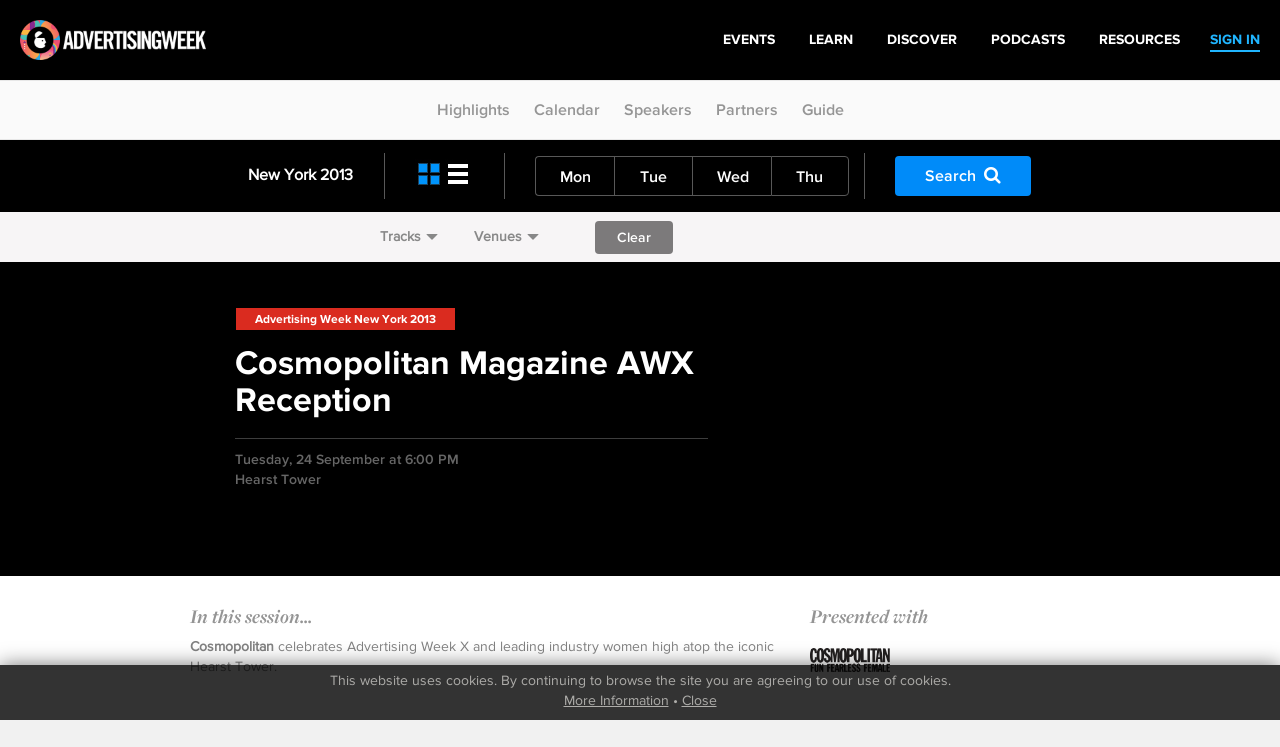

--- FILE ---
content_type: text/html
request_url: https://archive.advertisingweek.com/events/ny/2013/calendar/-newyork-2013-09-24-cosmopolitan-magazine-awx-reception
body_size: 7190
content:
<!DOCTYPE html>
<html>
<head>
        <!--ss_head.tpl-->
	<title>Cosmopolitan Magazine AWX Reception > Events: New York 2013 | Calendar / Advertising Week</title>
	<meta charset="utf-8">
	
		
	    <meta http-equiv="X-UA-Compatible" content="IE=edge">
    <meta name="viewport" content="width=device-width, initial-scale=1.0, maximum-scale=1.0, user-scalable=yes" />
		
	<meta name="format-detection" content="telephone=no">
	
	<link rel="shortcut icon" href="/images/favicon.png" />

			<meta name="title" content="Cosmopolitan Magazine AWX Reception > Events: New York 2013 | Calendar / Advertising Week">
<meta name="description" content="Cosmopolitan celebrates Advertising Week X and leading industry women high atop the iconic Hearst Tower.  By Invitation Only    Presented by Cosmopolitan" Test="" Message="">
<link id="Link1" rel="image_src" type="image/gif" href="http://archive.advertisingweek.com/images/logo_color.gif" />
<meta property="og:url" content="http://archive.advertisingweek.com/events/ny/2013/calendar/-ny/2013/calendar/-newyork-2013-09-24-cosmopolitan-magazine-awx-reception" />
<meta property="og:title" content="Cosmopolitan Magazine AWX Reception > Events: New York 2013 | Calendar / Advertising Week" />
<meta property="og:description" content="Cosmopolitan celebrates Advertising Week X and leading industry women high atop the iconic Hearst Tower.  By Invitation Only    Presented by Cosmopolitan" />
		
		<!--include #metaTagKeywords | META TAG: Keywords--><meta name="Keywords" content="Advertising Week, advertising, marketing, conference, convention, social media, SMM, B2B, NYC, London, Europe, Tokyo"/>
	
	<link rel="canonical" href="http://archive.advertisingweek.com/events/ny/2013/calendar/-newyork-2013-09-24-cosmopolitan-magazine-awx-reception" />
	
	<!-- JQuery -->
    <script src="//ajax.googleapis.com/ajax/libs/jquery/1.11.3/jquery.min.js"></script>
    <script>window.jQuery || document.write("<script src='/scripts/jquery/jquery-1.11.3.min.js'>\x3C/script>")</script>
    <script src="//code.jquery.com/jquery-migrate-1.2.1.min.js"></script>
    
    <!-- Bootstrap -->
    <script type="text/javascript" src="/scripts/bootstrap/3.3.6/js/bootstrap.min.js"></script>
    <link href="/scripts/bootstrap/3.3.6/css/bootstrap.min.css" type="text/css" rel="stylesheet" />
    
    <!-- Font Awesome -->
	<link rel="stylesheet" href="/scripts/font-awesome/4.5.0/css/font-awesome.min.css">
	
	<!-- Custom Font -->
    <link rel="stylesheet" href="/scripts/Fonts/iconmoon/style.css?x=2020.05.18.1">
    
    <!-- jQuery UI -->
    <script src="/scripts/jquery/ui/jquery-ui-1.9.2.custom.min.js"></script>
    <link href="//ajax.googleapis.com/ajax/libs/jqueryui/1.8/themes/base/jquery-ui.css" rel="stylesheet" type="text/css" />
    
    <!-- Navigation -->
   	<script src="/lib/web/minify/min/?g=navigation_js&amp;x=2020.05.18.1"></script>
	<link href="/scripts/css/awglobal_navigation.css?x=2020.05.18.1" rel="Stylesheet" />
    
    <!-- Custom Style Sheets -->
    <script type="text/javascript" src="/lib/web/minify/min/?g=general_js,blog_js,users_js,archive_events_js&amp;x=2020.05.18.1"></script>
    <link href="/lib/web/minify/min/?g=general_css,blog_css,users_css,archive_events_css&amp;x=2020.05.18.1" rel="Stylesheet" />
    
    <!-- Translations -->
    <script src="/scripts/translation/?l=en"></script>
      
	
	
	
		

	<!--  WebFonts -->
	<link type="text/css" rel="stylesheet" href="/scripts/Fonts.css"/>
		
	<!--include #headGlobalTracking | headGlobalTracking--><!-- Google Tag Manager -->
<script>(function(w,d,s,l,i){w[l]=w[l]||[];w[l].push({'gtm.start':
new Date().getTime(),event:'gtm.js'});var f=d.getElementsByTagName(s)[0],
j=d.createElement(s),dl=l!='dataLayer'?'&l='+l:'';j.async=true;j.src=
'https://www.googletagmanager.com/gtm.js?id='+i+dl;f.parentNode.insertBefore(j,f);
})(window,document,'script','dataLayer','GTM-5R47R9K');</script>
<!-- End Google Tag Manager -->
<!-- Start of HubSpot Embed Code -->
<script type="text/javascript" id="hs-script-loader" async defer src="//js.hs-scripts.com/21007392.js"></script>
<!-- End of HubSpot Embed Code -->
<!--ss_head.tpl end--></head>

<body class="rs_wrapper theme-default">
<!--include #bodyGlobalTracking | bodyGlobalTracking--><!-- bodyGlobalTracking -->
<!-- Google Tag Manager (noscript) -->
<noscript><iframe src="https://www.googletagmanager.com/ns.html?id=GTM-5R47R9K"
height="0" width="0" style="display:none;visibility:hidden"></iframe></noscript>
<!-- End Google Tag Manager (noscript) -->
<!-- Start of HubSpot Embed Code -->
<script type="text/javascript" id="hs-script-loader" async defer src="//js.hs-scripts.com/21007392.js"></script>
<!-- End of HubSpot Embed Code -->
<div id="cookie_confirm_container" class="container">
	<div id="cookie_confirm" class="row">		
		<div class="cookie-copy col-xs-12">
			<p>
				<!--include #siteFooterCookieMessage | siteFooterCookieMessage-->This website uses cookies. By continuing to browse the site you are agreeing to our use of cookies.<br/> <a href="/cookies/">More Information</a> &bull; <a href="javascript:acceptCookies.close();">Close</a>
			</p>
		</div>
	</div>
</div>

<div class="awglobal-menu-group">
	<div class="awglobal-menu aw-menu">

		<div class="menu-container">

			<button class="menu-toggle hamburger-anim">
				<span>toggle menu</span>
			</button>
			
			<a class="menu-logo" href="/"><img src="/images/theme/aw-logo.png" alt=""></a>
		
			<nav class="menu-main" aria-label="AW Global Navigation">
											<div class="menu-right-pre">
							<a href="/login/"><span>SIGN IN</span></a>
						</div>
									<!--include #AWGlobalMenu | AWGlobalMenu--><ul class="menu-tree">
    <li class=""><a href="https://advertisingweek.com/events/"><span>Events</span></a></li>
    <li class=""><a href="https://learn.advertisingweek.com/"><span>Learn</span></a></li>
	<li class=""><a href="https://advertisingweek.com/read/"><span>Discover</span></a></li>
    <li class=""><a href="https://advertisingweek.com/podcasts/"><span>Podcasts</span></a></li>
    <li class=""><a href="https://advertisingweek.com/whitepapers/"><span>Resources</span></a></li>
</ul>
				
			</nav>

		</div>
	</div>
</div>

<div class="scroll_to_link_container">
    <div class="sub-menu-btn visible-xs"><i class="fa fa-angle-down"></i></div>
    <div class="scrollto_links">
      	<a href="/events/ny/2013/">Highlights</a>
        <a href="/events/ny/2013/calendar/">Calendar</a>
        <a href="/events/ny/2013/speakers/">Speakers</a>
      	<a href="/events/ny/2013/partners/">Partners</a>
      	<a href="/events/ny/2013/#target=guide">Guide</a>
    </div>
</div>

<!--module #eventArchiveCalendar--><script>var page_location = '/events/ny/2013/calendar/';</script>

						
	
	
<div class="calendar-filter-bars" data-url="/events/ny/2013/calendar/">
	<div class="calendar-black-navigation">
		<div class="container">
			<div class="row margin-fix">
				<div class="col-xs-12 col-sm-12 col-md-3">
					<div class="menu-title">
						<a class="text-color-ny" style="color: #fff;" href="/events/ny/2013/calendar/">New York 2013</a>
					</div>
					<div class="divider-line hidden-xs hidden-sm hidden-md"></div>	
				</div>
				<div class="col-xs-12 col-sm-12 col-md-6">
					<div class="row">
						<div class="col-xs-3 col-sm-2 col-md-3 left-icons">
							<div class="left-icon-container">
								<a href="/events/ny/2013/calendar/?l=cards" class="card-icon active"></a>
								<a href="/events/ny/2013/calendar/?l=list" class="list-icon "></a>
							</div>
							<div class="divider-line hidden-xs hidden-sm hidden-md"></div>
						</div>

												<div class="col-xs-8 col-sm-9 col-md-9 day-menu">
							<ul class="grouped-buttons">
																	<li>
										<a href="/events/ny/2013/calendar/?date=2013-09-23" class="button-submit-primary ">Mon</a>
									</li>
																	<li>
										<a href="/events/ny/2013/calendar/?date=2013-09-24" class="button-submit-primary ">Tue</a>
									</li>
																	<li>
										<a href="/events/ny/2013/calendar/?date=2013-09-25" class="button-submit-primary ">Wed</a>
									</li>
																	<li>
										<a href="/events/ny/2013/calendar/?date=2013-09-26" class="button-submit-primary ">Thu</a>
									</li>
															</ul>
							<div class="divider-line hidden-xs hidden-sm"></div>
						</div>
											</div>
				</div>
				<div class="col-xs-12 col-md-3 hidden-xs hidden-sm">
					<div class="row">
						<div class="col-xs-6 col-sm-7">
							<a href="javascript:;" class="button-submit-primary button-filter-search" style="margin:16px 0; background: #008bf9;">Search<i class="fa fa-search"></i></a>
						</div>
					</div>
				</div>
			</div>
		</div>
	</div>
	
	<div class="calendar-white-filter-bar">
		<div class="container" style="padding-top: 9px;">
			<div class="track-option-menu">
<!--				<a href="javascript:;" data-toggle="popover"  data-placement="bottom" data-event-content="content-calendar-interests" class="calendar-popover">Interests<span class="glyphicon glyphicon-triangle-bottom"></span></a>-->
								<a href="javascript:;" data-toggle="popover"  data-placement="bottom" data-event-content="content-calendar-tracks" class="calendar-popover">Tracks<span class="glyphicon glyphicon-triangle-bottom"></span></a>				<a href="javascript:;" data-toggle="popover"  data-placement="bottom" data-event-content="content-calendar-venues" class="calendar-popover">Venues<span class="glyphicon glyphicon-triangle-bottom"></span></a>								<form class="form-filter">
					<button id="button-filter-clear" class="button-submit-primary" style="background: #7c7a7b;" type="submit" form="form-filter" value="Submit">Clear</button>
				</form>
							</div>
		</div>
	</div>
	
		
</div>

<div id="myPopoversContentContainer" style="display: none">
		<div class="content-calendar-venues">	
		<div class="venues-popup-container container">
			<!--include #calendarMenuVenues | -->
			<div class="row" data-toggle="buttons">
										            		        				<div class="col-xs-6 col-sm-3">
					<label class="btn " style="background-image: url();">
						<div class="opacity">
							<input type="checkbox" name="checkbox-filter-venues" autocomplete="off"  value="14">
						</div>
						<div class="outer">
							<div class="inner-text">
								<h3>TC Stage</h3>
							</div>
						</div>
					</label>
				</div>
										            		        				<div class="col-xs-6 col-sm-3">
					<label class="btn " style="background-image: url();">
						<div class="opacity">
							<input type="checkbox" name="checkbox-filter-venues" autocomplete="off"  value="15">
						</div>
						<div class="outer">
							<div class="inner-text">
								<h3>TC Hall</h3>
							</div>
						</div>
					</label>
				</div>
										            		        				<div class="col-xs-6 col-sm-3">
					<label class="btn " style="background-image: url();">
						<div class="opacity">
							<input type="checkbox" name="checkbox-filter-venues" autocomplete="off"  value="16">
						</div>
						<div class="outer">
							<div class="inner-text">
								<h3>Liberty Theater</h3>
							</div>
						</div>
					</label>
				</div>
										            		        				<div class="col-xs-6 col-sm-3">
					<label class="btn " style="background-image: url();">
						<div class="opacity">
							<input type="checkbox" name="checkbox-filter-venues" autocomplete="off"  value="26">
						</div>
						<div class="outer">
							<div class="inner-text">
								<h3>Hard Rock</h3>
							</div>
						</div>
					</label>
				</div>
										            		        				<div class="col-xs-6 col-sm-3">
					<label class="btn " style="background-image: url();">
						<div class="opacity">
							<input type="checkbox" name="checkbox-filter-venues" autocomplete="off"  value="18">
						</div>
						<div class="outer">
							<div class="inner-text">
								<h3>BB King's</h3>
							</div>
						</div>
					</label>
				</div>
										            		        				<div class="col-xs-6 col-sm-3">
					<label class="btn " style="background-image: url();">
						<div class="opacity">
							<input type="checkbox" name="checkbox-filter-venues" autocomplete="off"  value="30">
						</div>
						<div class="outer">
							<div class="inner-text">
								<h3>Lucille's</h3>
							</div>
						</div>
					</label>
				</div>
										            		        				<div class="col-xs-6 col-sm-3">
					<label class="btn " style="background-image: url();">
						<div class="opacity">
							<input type="checkbox" name="checkbox-filter-venues" autocomplete="off"  value="50">
						</div>
						<div class="outer">
							<div class="inner-text">
								<h3>W Hotel</h3>
							</div>
						</div>
					</label>
				</div>
							</div>
			<div class="row" style="text-align: center;padding-top: 20px;padding-left: 15px;">
				<button class="button-submit-primary button-filter-apply" style="background: #008bf9;min-width: 200px;" type="submit" form="form-filter" value="Apply">Show Events</button>
			</div>
		</div>
	</div>
		
		<div class="content-calendar-tracks">	
		<div class="venues-popup-container container">
			<!--include #calendarMenuTracks | -->
			<div class="row" data-toggle="buttons">
														            		        				
				<div class="col-xs-6 col-sm-3">
					<label class="btn " style="background-image: url();">
						<div class="opacity">
							<input type="checkbox" name="checkbox-filter-tracks" autocomplete="off"  value="11">
						</div>
						<div class="outer">
							<div class="inner-text">
								<h3>Branded Entertainment</h3>
															</div>
						</div>
					</label>
				</div>
																		            		        				
				<div class="col-xs-6 col-sm-3">
					<label class="btn " style="background-image: url();">
						<div class="opacity">
							<input type="checkbox" name="checkbox-filter-tracks" autocomplete="off"  value="13">
						</div>
						<div class="outer">
							<div class="inner-text">
								<h3>Creativity</h3>
															</div>
						</div>
					</label>
				</div>
																		            		        				
				<div class="col-xs-6 col-sm-3">
					<label class="btn " style="background-image: url();">
						<div class="opacity">
							<input type="checkbox" name="checkbox-filter-tracks" autocomplete="off"  value="15">
						</div>
						<div class="outer">
							<div class="inner-text">
								<h3>Data & Analytics</h3>
															</div>
						</div>
					</label>
				</div>
																		            		        				
				<div class="col-xs-6 col-sm-3">
					<label class="btn " style="background-image: url();">
						<div class="opacity">
							<input type="checkbox" name="checkbox-filter-tracks" autocomplete="off"  value="12">
						</div>
						<div class="outer">
							<div class="inner-text">
								<h3>Digital</h3>
															</div>
						</div>
					</label>
				</div>
																		            		        				
				<div class="col-xs-6 col-sm-3">
					<label class="btn " style="background-image: url();">
						<div class="opacity">
							<input type="checkbox" name="checkbox-filter-tracks" autocomplete="off"  value="16">
						</div>
						<div class="outer">
							<div class="inner-text">
								<h3>Education</h3>
															</div>
						</div>
					</label>
				</div>
																		            		        				
				<div class="col-xs-6 col-sm-3">
					<label class="btn " style="background-image: url();">
						<div class="opacity">
							<input type="checkbox" name="checkbox-filter-tracks" autocomplete="off"  value="20">
						</div>
						<div class="outer">
							<div class="inner-text">
								<h3>Innovation</h3>
															</div>
						</div>
					</label>
				</div>
																		            		        				
				<div class="col-xs-6 col-sm-3">
					<label class="btn " style="background-image: url();">
						<div class="opacity">
							<input type="checkbox" name="checkbox-filter-tracks" autocomplete="off"  value="9">
						</div>
						<div class="outer">
							<div class="inner-text">
								<h3>Mobile</h3>
															</div>
						</div>
					</label>
				</div>
																		            		        				
				<div class="col-xs-6 col-sm-3">
					<label class="btn " style="background-image: url();">
						<div class="opacity">
							<input type="checkbox" name="checkbox-filter-tracks" autocomplete="off"  value="10">
						</div>
						<div class="outer">
							<div class="inner-text">
								<h3>Social</h3>
															</div>
						</div>
					</label>
				</div>
																		            		        				
				<div class="col-xs-6 col-sm-3">
					<label class="btn " style="background-image: url();">
						<div class="opacity">
							<input type="checkbox" name="checkbox-filter-tracks" autocomplete="off"  value="18">
						</div>
						<div class="outer">
							<div class="inner-text">
								<h3>Start-Ups</h3>
															</div>
						</div>
					</label>
				</div>
																		            		        				
				<div class="col-xs-6 col-sm-3">
					<label class="btn " style="background-image: url();">
						<div class="opacity">
							<input type="checkbox" name="checkbox-filter-tracks" autocomplete="off"  value="17">
						</div>
						<div class="outer">
							<div class="inner-text">
								<h3>Storytelling</h3>
															</div>
						</div>
					</label>
				</div>
																		            		        				
				<div class="col-xs-6 col-sm-3">
					<label class="btn " style="background-image: url();">
						<div class="opacity">
							<input type="checkbox" name="checkbox-filter-tracks" autocomplete="off"  value="14">
						</div>
						<div class="outer">
							<div class="inner-text">
								<h3>Technology</h3>
															</div>
						</div>
					</label>
				</div>
																		            		        				
				<div class="col-xs-6 col-sm-3">
					<label class="btn " style="background-image: url();">
						<div class="opacity">
							<input type="checkbox" name="checkbox-filter-tracks" autocomplete="off"  value="19">
						</div>
						<div class="outer">
							<div class="inner-text">
								<h3>Video</h3>
															</div>
						</div>
					</label>
				</div>
											</div>
			<div class="row" style="text-align: center;padding-top: 20px;padding-left: 15px;">
				<button class="button-submit-primary button-filter-apply" style="background: #008bf9;min-width: 200px;" type="submit" form="form-filter" value="Apply">Show Events</button>
			</div>
		</div>
	</div>
		
		<div class="content-calendar-interests">
		<div class="track-btn-container container">
			<!--include #calendarMenuInterests | -->
			<div class="row">
				<div class="button-group-checkboxes-bar" data-toggle="buttons">
													            			        					<div class="col-xs-6 col-row-5">
						<label class="btn ">
						    <input type="checkbox" name="checkbox-filter-interests" autocomplete="off"  value="39"> Business
						</label>
					</div>
													            			        					<div class="col-xs-6 col-row-5">
						<label class="btn ">
						    <input type="checkbox" name="checkbox-filter-interests" autocomplete="off"  value="6"> Content
						</label>
					</div>
													            			        					<div class="col-xs-6 col-row-5">
						<label class="btn ">
						    <input type="checkbox" name="checkbox-filter-interests" autocomplete="off"  value="32"> Creativity
						</label>
					</div>
													            			        					<div class="col-xs-6 col-row-5">
						<label class="btn ">
						    <input type="checkbox" name="checkbox-filter-interests" autocomplete="off"  value="40"> Culture
						</label>
					</div>
													            			        					<div class="col-xs-6 col-row-5">
						<label class="btn ">
						    <input type="checkbox" name="checkbox-filter-interests" autocomplete="off"  value="15"> Data
						</label>
					</div>
													            			        					<div class="col-xs-6 col-row-5">
						<label class="btn ">
						    <input type="checkbox" name="checkbox-filter-interests" autocomplete="off"  value="19"> Diversity
						</label>
					</div>
													            			        					<div class="col-xs-6 col-row-5">
						<label class="btn ">
						    <input type="checkbox" name="checkbox-filter-interests" autocomplete="off"  value="25"> Entertainment
						</label>
					</div>
													            			        					<div class="col-xs-6 col-row-5">
						<label class="btn ">
						    <input type="checkbox" name="checkbox-filter-interests" autocomplete="off"  value="27"> Leadership
						</label>
					</div>
													            			        					<div class="col-xs-6 col-row-5">
						<label class="btn ">
						    <input type="checkbox" name="checkbox-filter-interests" autocomplete="off"  value="29"> Purpose
						</label>
					</div>
													            			        					<div class="col-xs-6 col-row-5">
						<label class="btn ">
						    <input type="checkbox" name="checkbox-filter-interests" autocomplete="off"  value="42"> Retail Media
						</label>
					</div>
													            			        					<div class="col-xs-6 col-row-5">
						<label class="btn ">
						    <input type="checkbox" name="checkbox-filter-interests" autocomplete="off"  value="41"> Technology
						</label>
					</div>
									</div>
			</div>
			<div class="row" style="text-align: center;padding-left: 15px;">
				<button class="button-submit-primary button-filter-apply" style="background: #008bf9;min-width: 200px;" type="submit" form="form-filter" value="Apply">Show Events</button>
			</div>
		</div>	
	</div>
	
	
		
	<div id="content-calendar-search">
	<div class="calendar-filter-search">
		<h3>Search Events</h3>
		<form class="form-filter calendar-filter-form">
			<div class="search-textbox">
				<input name="keyword" type="text" class="form-control" placeholder="Enter Speaker Name, Company, Interest" value="">
				<i class="fa fa-search"></i>
			</div>
			<button class="button-submit-primary button-filter-search-apply" style="background: #008bf9; margin-right: 10px;" type="button">Apply</button>
			<button class="button-submit-primary button-filter-search-clear" style="background: #7c7a7b;" type="button">Clear</button>
						<div class="button-group-calendar-checkboxes" data-toggle="buttons">
								<label class="btn">
				    <input type="checkbox" name="checkbox-filter-search-interests" autocomplete="off" value="39"> Business
				</label>
								<label class="btn">
				    <input type="checkbox" name="checkbox-filter-search-interests" autocomplete="off" value="6"> Content
				</label>
								<label class="btn">
				    <input type="checkbox" name="checkbox-filter-search-interests" autocomplete="off" value="32"> Creativity
				</label>
								<label class="btn">
				    <input type="checkbox" name="checkbox-filter-search-interests" autocomplete="off" value="40"> Culture
				</label>
								<label class="btn">
				    <input type="checkbox" name="checkbox-filter-search-interests" autocomplete="off" value="15"> Data
				</label>
								<label class="btn">
				    <input type="checkbox" name="checkbox-filter-search-interests" autocomplete="off" value="19"> Diversity
				</label>
								<label class="btn">
				    <input type="checkbox" name="checkbox-filter-search-interests" autocomplete="off" value="25"> Entertainment
				</label>
								<label class="btn">
				    <input type="checkbox" name="checkbox-filter-search-interests" autocomplete="off" value="27"> Leadership
				</label>
								<label class="btn">
				    <input type="checkbox" name="checkbox-filter-search-interests" autocomplete="off" value="29"> Purpose
				</label>
								<label class="btn">
				    <input type="checkbox" name="checkbox-filter-search-interests" autocomplete="off" value="42"> Retail Media
				</label>
								<label class="btn">
				    <input type="checkbox" name="checkbox-filter-search-interests" autocomplete="off" value="41"> Technology
				</label>
							</div>
					</form>
	</div>
</div></div>

<script src="//platform.linkedin.com/in.js" type="text/javascript"></script>
<div class="calendar-top-pad-js">

    			
	<div class="page-header" id="tab-header">
		<div class="jumbotron feature-awcom featured-image-dark" style="padding-top: 40px;padding-bottom: 40px;">
			<div class="container containerPadded" id="mediaDetails">
				<div class="row-fluid">
				
										
					
					<div class="clearfix col-xs-12 no-paddingmargin">
					
						<div class="col-sm-7 col-md-7  no-paddingmargin">
							
							<div class="category-type-blocks">
								<a class="bg-color-ny" style="color: #fff;" href="/events/ny/2013/calendar/">Advertising Week New York 2013</a>
							</div>
							
							<h5 class="strikebottom grey">Cosmopolitan Magazine AWX Reception<br/></h5>
							
							<div class="dateandtime grey">
								Tuesday, 24 September at  6:00 PM<br/>
								Hearst Tower
							</div>
							
							<div class="row">
					  			<div class="featuret-attending white">
					  				<div class="col-xs-6">
		                                					  				</div>
							  		<div class="col-xs-6">
							  		   							  		</div>
							  	</div>
					  		</div>
					  		
						</div>
												<div class="col-sm-5">
													</div>
									  		</div>
					  
			  		<div class="clearfix interactive pull-left col-xs-12" style="margin-top: 15px;">
		  									</div>
				</div>
			</div>
			<div class="container containerPadded" style="display: none; margin: 0px auto;" id="mediaWatch">
				<div style="text-align:right;"><a href="javascript:infoReplay();" style="color: #fff;font-size: 23px;"><i class="fa fa-times-circle" aria-hidden="true"></i></a></div>
	            <div class="mediaPlayerHolder">
	            		            	<div class="live-auth-video">
						<div class="centering">
							<div class="popup-block">
								<div class="play-icon">
									<div class="center"><i class="fa fa-play" aria-hidden="true"></i></div>
								</div>
								<!--include #videoAuth_LiveReplay | videoAuth_LiveReplay--><h4>It's Easy. Sign-in now to Watch!</h4>
<p style="margin-bottom: 35px;">Login to watch live and on-demand<br /> AW Seminars & Workshops.</p>
<div class="vid-btn-block col-xs-12 col-sm-6">
	<span>Sign up for free now.</span>
	<a class="button-white-faded" href="javascript:;" onclick="window.location='/register/?ref='+window.location.pathname+window.location.search">
		<span>Create account</span>
	</a>
</div>
<div class="vid-btn-block col-xs-12 col-sm-6">
	<span>Have an AW account?</span>
	<a class="button-white-faded" href="javascript:;" onclick="window.location='/login/?ref='+window.location.pathname+window.location.search">
		<span>Log in now</span>
	</a>
</div>
							</div>
						</div>
					</div>
	            		            </div>
				<div class="clearfix strikebottom grey" style="margin-top: 20px">
					<div class="col-xs-12 no-paddingmargin">
						<h5 class="grey">Cosmopolitan Magazine AWX Reception</h5>
						<div class="dateandtime grey">
							Tuesday, 24 September at  6:00 PM<br/>
							Hearst Tower
						</div>
	    			</div>
				</div>
			</div>
		</div>
	</div>
	
	<div class="container-white calenderEventDetailsContainer-2">
		<div class="container">
			<div class="row">
				<div class="col-xs-12">
					
					<div class="top-event-tags ">
																	</div>
					
					<div class="calenderEventContent">
						<div class="row">
							<div class="col-xs-12 col-sm-8">
								<h3>In this session...</h3>
								<div id="read-less-content-341">
																													<b>Cosmopolitan</b> celebrates Advertising Week X and leading industry women high atop the iconic Hearst Tower.<br /><br /><br />
By Invitation Only<br /><br /><br />
<br />
Presented by <b>Cosmopolitan</b>
																		
														
								</div>
																
																																																																																																																																																																																																														
								
									
								
							</div>
															<div class="col-xs-12 col-sm-4">
									<div class="grey-line hidden-sm hidden-md hidden-lg"></div>
									<h3>Presented with<br/></h3>
											                            		                            			    								<a class="sponsor-link" href="http://www.cosmopolitan.com" target="_blank"><img src="/cache/images/userfiles/images/events/ny/2013/partners/500x500/normaltrim/cosmopolitan_SM_.png"/></a>
		    															    								    <br/>
								  									</div>
													</div>
					</div>
				</div>
			</div>
		</div>
	</div>
		
	
	<div class="container-white pad-t-xs-20 pad-b-xs-20 pad-t-sm-30 pad-b-sm-30">
		<div class="container calenderEventDetailsInfo">
			<div class="row">
				<div class="col-xs-12">
					<h3>Event Details</h3>
					<div class="grey-line"></div>
					<div class="row pad-t-xs-20 pad-b-xs-20 pad-t-sm-30 pad-b-sm-30">
						<div class="col-xs-12 col-sm-6">
							<p>Event Type <strong class="color-black">Special Event</strong></p>
													</div>
											</div>
				</div>
			</div>
		</div>
	</div>
</div>
<script>var itemEventID = 341;</script>



<script>
$(document).ready(function () {
	applyJumpoImageWidth();
	$(window).resize(function() {
		applyJumpoImageWidth()
	})
});

function applyJumpoImageWidth(){
	if(bootstrapEnv == "xs"){
		$(".jumbo-image").removeAttr("style");
		$(".jumbo-image").show();
		return;
	}
	var parent_width = $(".jumbo-image").parent("div").width();
	var left = Math.floor(parent_width/2)

	//move it 31% to left of center
	left = Math.floor(parent_width/100*35)
	
	var max_width = parent_width/2 + left;
	$(".jumbo-image").css({"margin-left":"-"+left+"px", "max-width": max_width+"px"});
	
	$(".jumbo-image").show();
}

function watchReplay(mediaJSON, mediaID) {
	$("#mediaDetails").fadeOut(500, function (){
		$("#mediaWatch").fadeIn(1000);
		
		if($(".mediaPlayerHolder .live-auth-video").exists()){
			return;
		}
		
		$(".mediaPlayerHolder").addClass("loading");
				
		var html = "";
		if(mediaJSON.type == "iframe"){
			html = '<iframe width="16" height="9" scrolling="no" frameborder="no" src="'+mediaJSON.content+'"  allowfullscreen webkitallowfullscreen mozAllowFullScreen allow="autoplay; fullscreen"></iframe>'
		}else{
			html = mediaJSON.content
		}
		
		$.ajax({
			url: "/_ajax/archive_events/?action=videoView&id=" + mediaID,
			cache: false
		});
		
		$(".mediaPlayerHolder").html(html);
		setAllVideosAspectRatios()
		fluidAllVideos();
	})
}

function infoReplay(){
	$("#mediaWatch").fadeOut(500, function (){
		$("#mediaDetails").fadeIn(1000, function (){
			if($(".mediaPlayerHolder .live-auth-video").exists()){
				return;
			}
			$("#mediaWatch .mediaPlayerHolder").html("");
		});
	});	
}
</script>






<!--include #siteSubFooter | -->
<!--include #AWGlobalFooter | AWGlobalFooter--><div class="awglobal-footer">
  <div class="footer-container">
    <div class="left"><a href="https://www.advertisingweek.com/"><img style="height:60px;"
          class="footer-logo img-responsive" src="https://archive.advertisingweek.com/images/userfiles/images/Global-Logo-Inline-Black.png" /></a>
      <nav class="footer-menu">
        <ul>
          <li><a href="https://advertisingweek.com/partnership/">Partnership</a></li>
          <li><a href="https://advertisingweek.com/contact/">Contact Us</a></li>
        </ul>
      </nav>

      <div>
        <a href="https://www.instagram.com/advertisingweek/" target="_blank"><img
            src="https://archive.advertisingweek.com/images/userfiles/images/social-icon-instagram.png" alt=""></a>
        <a href="https://www.facebook.com/advertisingweek" target="_blank"><img
            src="https://archive.advertisingweek.com/images/userfiles/images/social-icon-facebook.png" alt=""></a>
        <a href="https://twitter.com/advertisingweek" target="_blank"><img
            src="https://archive.advertisingweek.com/images/userfiles/images/social-icon-twitter.png" alt=""></a>
        <a href="https://www.linkedin.com/company/advertising-week/" target="_blank"><img
            src="https://archive.advertisingweek.com/images/userfiles/images/social-icon-linkedin.png" alt=""></a>
      </div>
    </div>

    <div class="right" style="text-align: right;">
      <div class="footer-address">100 Broadway, 14th Floor,<br />
        New York, NY 10005<br />
        <a
          href="mailto:&#105;&#110;&#102;&#111;&#64;&#97;&#100;&#118;&#101;&#114;&#116;&#105;&#115;&#105;&#110;&#103;&#119;&#101;&#101;&#107;&#46;&#99;&#111;&#109;">&#105;&#110;&#102;&#111;&#64;&#97;&#100;&#118;&#101;&#114;&#116;&#105;&#115;&#105;&#110;&#103;&#119;&#101;&#101;&#107;&#46;&#99;&#111;&#109;</a>
      </div>
    </div>
  </div>

  <div class="bottom-footer-copyright">
    <div class="footer-container" style="padding: 0px 30px;">
      <div class="left">
          <a href="https://www.emeraldx.com/" target="_blank">
            <img width="250" height="97"
              src="https://hempindustrydaily.com/wp-content/uploads/2023/08/emelarld-logo.png"
              alt="Emerald Logo" title="emelarld-logo">
          </a>
      </div>
        <div
          class="left bottom-footer-copyright-text">
          © 2023&nbsp;<a href="https://www.emeraldx.com/" target="_blank"> Emerald X</a>, LLC. All Rights
          Reserved.
        </div>
    </div>
  </div>

  <div class="bottom-footer-links">
    <div class="footer-container" style="padding: 0px 30px;">
      <div class="footer-bottom-links">
				<a target="_blank" rel="noopener" href="https://www.emeraldx.com/about/"
					style="padding-right: 10px;">ABOUT</a>&nbsp;<a target="_blank" rel="noopener"
					href="https://www.emeraldx.com/careers/" style="padding-right: 10px;">CAREERS</a>&nbsp;<a
					target="_blank" rel="noopener" href="https://www.emeraldx.com/authorized-service-providers/"
					style="padding-right: 10px;">AUTHORIZED SERVICE PROVIDERS</a> <a
					href="https://www.emeraldx.com/data-privacy-contact/" target="blank" rel="noopener">DO NOT SELL MY
					PERSONAL INFORMATION</a> &nbsp; &nbsp;<a target="_blank" rel="noopener"
					href="https://www.emeraldx.com/terms-of-use/" style="padding-right: 10px;">TERMS OF USE</a>&nbsp;<a
					target="_blank" rel="noopener" href="https://www.emeraldx.com/privacy-policy/">PRIVACY POLICY</a>
			</div>
    </div>
  </div>

</div>



	
	<script type="text/javascript">
			var addthis_config = {
				data_track_clickback: false
				, data_track_addressbar: false
			}

			var addthis_share = {
				templates: {
					twitter: '{{title}} {{url}} #AWHub',
				},

				url_transforms : {
					shorten: {
						twitter: 'bitly'
					}
				},

				shorteners : {
					bitly : {}
				}
			}
	</script>
	
	<script type="text/javascript" src="//s7.addthis.com/js/250/addthis_widget.js#pubid=xa-50c87e9633a179c9"></script>




<script>
  (function(i,s,o,g,r,a,m){i['GoogleAnalyticsObject']=r;i[r]=i[r]||function(){
  (i[r].q=i[r].q||[]).push(arguments)},i[r].l=1*new Date();a=s.createElement(o),
  m=s.getElementsByTagName(o)[0];a.async=1;a.src=g;m.parentNode.insertBefore(a,m)
  })(window,document,'script','//www.google-analytics.com/analytics.js','ga');

  ga('create', 'UA-5540413-2', 'auto');
  ga('require', 'displayfeatures');
  ga('send', 'pageview');

</script>




<!--include #footerGlobalTracking | footerGlobalTracking--><!-- footerGlobalTracking -->
     
</body>
</html>